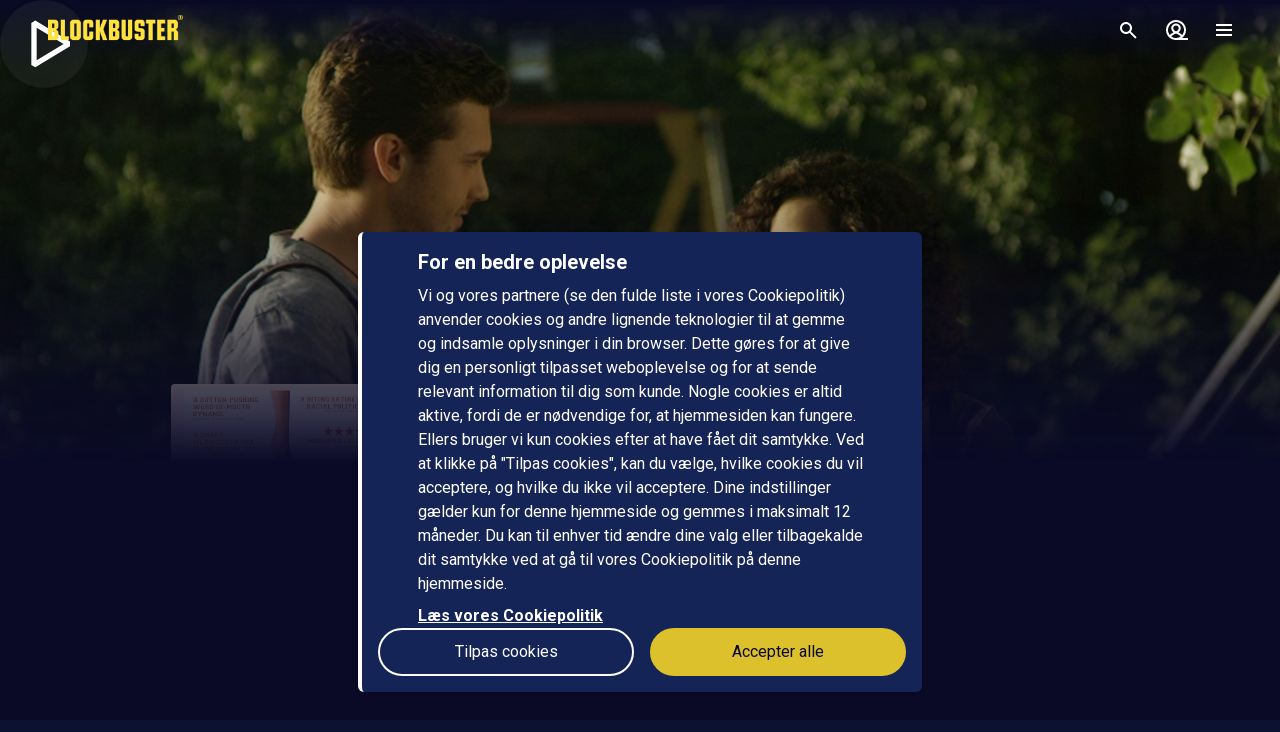

--- FILE ---
content_type: text/javascript; charset=UTF-8
request_url: https://www.blockbuster.dk/api/env.js
body_size: 326
content:
window.__ENV__ = {"NODE_ENV":"production","HEROKU_SLUG_COMMIT":"cca0fb220996f365b4203400502a357435bdc5ba","APP_BRAND":"Blockbuster","APP_URL":"https://www.blockbuster.dk","HEROKU_RELEASE_COMMIT":"9739b9cd8c2b5d80e2ffaf5444b142d7440b9d09","HEROKU_METRICS_URL":"https://app.metrics.heroku.com/1d24006c-b960-4bd0-b004-6717f7671a7f","APP_CHECKOUT_REQUIRED_VERSION_IOS":"7.0.0","APP_VOUCHER_STORE":"true","APP_CHECKOUT_REQUIRED_VERSION_ANDROID":"7.0.0","APP_MARKETING_CONSENT_ENABLED":"true","HEROKU_APP_NAME":"blockbuster","HEROKU_RELEASE_VERSION":"v218","HEROKU_RELEASE_CREATED_AT":"2026-01-26T13:44:01Z","APP_SENTRY_ENABLE":"true","APP_SENTRY_DSN":"https://a6c68ac5c717455c88c5037ab2ac51ae@o209632.ingest.us.sentry.io/1332536","HEROKU_APP_ID":"a04cec0c-0e9d-426a-9ad5-83798f6f70e4","APP_TAKEOVER_TRAILERS":"true","HEROKU_SLUG_DESCRIPTION":"Deploy cca0fb22","HEROKU_APP_DEFAULT_DOMAIN_NAME":"blockbuster.herokuapp.com","HEROKU_RELEASE_DESCRIPTION":"Deploy 9739b9cd","HEROKU_DYNO_ID":"1d24006c-b960-4bd0-b004-6717f7671a7f","APP_PREFERRED_CHANNEL_COUNT":"9"}

--- FILE ---
content_type: application/javascript; charset=UTF-8
request_url: https://www.blockbuster.dk/_next/static/chunks/webpack-60c4dbb090efa74c.js
body_size: 2961
content:
!function(){try{var e="undefined"!=typeof window?window:"undefined"!=typeof global?global:"undefined"!=typeof self?self:{},t=Error().stack;t&&(e._sentryDebugIds=e._sentryDebugIds||{},e._sentryDebugIds[t]="038fc7cd-2aad-4fba-a33b-ca6fba350243",e._sentryDebugIdIdentifier="sentry-dbid-038fc7cd-2aad-4fba-a33b-ca6fba350243")}catch(e){}}(),function(){"use strict";var e,t,n,r,o,c,f,a,i,u,d,s,b={},l={};function p(e){var t=l[e];if(void 0!==t)return t.exports;var n=l[e]={id:e,loaded:!1,exports:{}},r=!0;try{b[e].call(n.exports,n,n.exports,p),r=!1}finally{r&&delete l[e]}return n.loaded=!0,n.exports}p.m=b,p.amdO={},e=[],p.O=function(t,n,r,o){if(n){o=o||0;for(var c=e.length;c>0&&e[c-1][2]>o;c--)e[c]=e[c-1];e[c]=[n,r,o];return}for(var f=1/0,c=0;c<e.length;c++){for(var n=e[c][0],r=e[c][1],o=e[c][2],a=!0,i=0;i<n.length;i++)f>=o&&Object.keys(p.O).every(function(e){return p.O[e](n[i])})?n.splice(i--,1):(a=!1,o<f&&(f=o));if(a){e.splice(c--,1);var u=r();void 0!==u&&(t=u)}}return t},p.n=function(e){var t=e&&e.__esModule?function(){return e.default}:function(){return e};return p.d(t,{a:t}),t},n=Object.getPrototypeOf?function(e){return Object.getPrototypeOf(e)}:function(e){return e.__proto__},p.t=function(e,r){if(1&r&&(e=this(e)),8&r||"object"==typeof e&&e&&(4&r&&e.__esModule||16&r&&"function"==typeof e.then))return e;var o=Object.create(null);p.r(o);var c={};t=t||[null,n({}),n([]),n(n)];for(var f=2&r&&e;"object"==typeof f&&!~t.indexOf(f);f=n(f))Object.getOwnPropertyNames(f).forEach(function(t){c[t]=function(){return e[t]}});return c.default=function(){return e},p.d(o,c),o},p.d=function(e,t){for(var n in t)p.o(t,n)&&!p.o(e,n)&&Object.defineProperty(e,n,{enumerable:!0,get:t[n]})},p.f={},p.e=function(e){return Promise.all(Object.keys(p.f).reduce(function(t,n){return p.f[n](e,t),t},[]))},p.u=function(e){return 3827===e?"static/chunks/3827-161e13eaf4697352.js":1249===e?"static/chunks/1249-a421ed44155e4968.js":2673===e?"static/chunks/2673-74cffd3f0ebf0a94.js":"static/chunks/"+(({2339:"3f51686f",6909:"a447bf24"})[e]||e)+"."+({95:"a5d863e16919dcfb",490:"d9a7f19372fb6932",630:"83ca6d53edeb6e50",733:"3ab70d7b5e624cc9",979:"7584e89b90c667e9",1562:"10755eb9d17a4603",1633:"de5c088778060959",1977:"0c820fc30c17bf42",2312:"9bf75632f212614e",2339:"5fb3416584f9a053",2501:"e5f0459dc34b9a46",2513:"b2e5182f50e58270",2638:"26efa218dc03c9fc",2821:"88b17281b7962fb0",3510:"6892287b1280c8c7",3975:"60bf4f96ee802277",3997:"5a85fb5aaaac4dc0",4184:"35d1cc5e12d5bf62",4202:"a4101cc59da7819b",4207:"0ff68370bd434cf9",4495:"7eb073fbd93372ff",4886:"be79e5740abb3fc3",4905:"d09c18d5be37634e",5126:"34fb0ca074169bb4",5289:"bc2b61afef2e041d",6122:"8aad8a739c7cce3a",6909:"85856db74937f8f7",7127:"3750928f8b272cd7",7250:"13aff1135813ed09",7251:"028bf612c646fa7f",7255:"9f20cad8fec4f902",7391:"d8e1192f8f3b636d",7392:"01f97892c9c88ef3",7517:"a562ce211f28ebda",7630:"ef41bd2cafe7d157",8030:"09ac2bdb5a26bdf1",8537:"1f20b07924700477",9233:"5bb7fed517ab9551",9304:"d55b7fcda5c1dbaa",9316:"4423c0820b4e22ab",9606:"f435b2bb936531f1"})[e]+".js"},p.miniCssF=function(e){return"static/css/6af8308ce471c120.css"},p.g=function(){if("object"==typeof globalThis)return globalThis;try{return this||Function("return this")()}catch(e){if("object"==typeof window)return window}}(),p.hmd=function(e){return(e=Object.create(e)).children||(e.children=[]),Object.defineProperty(e,"exports",{enumerable:!0,set:function(){throw Error("ES Modules may not assign module.exports or exports.*, Use ESM export syntax, instead: "+e.id)}}),e},p.o=function(e,t){return Object.prototype.hasOwnProperty.call(e,t)},r={},o="_N_E:",p.l=function(e,t,n,c){if(r[e]){r[e].push(t);return}if(void 0!==n)for(var f,a,i=document.getElementsByTagName("script"),u=0;u<i.length;u++){var d=i[u];if(d.getAttribute("src")==e||d.getAttribute("data-webpack")==o+n){f=d;break}}f||(a=!0,(f=document.createElement("script")).charset="utf-8",f.timeout=120,p.nc&&f.setAttribute("nonce",p.nc),f.setAttribute("data-webpack",o+n),f.src=p.tu(e)),r[e]=[t];var s=function(t,n){f.onerror=f.onload=null,clearTimeout(b);var o=r[e];if(delete r[e],f.parentNode&&f.parentNode.removeChild(f),o&&o.forEach(function(e){return e(n)}),t)return t(n)},b=setTimeout(s.bind(null,void 0,{type:"timeout",target:f}),12e4);f.onerror=s.bind(null,f.onerror),f.onload=s.bind(null,f.onload),a&&document.head.appendChild(f)},p.r=function(e){"undefined"!=typeof Symbol&&Symbol.toStringTag&&Object.defineProperty(e,Symbol.toStringTag,{value:"Module"}),Object.defineProperty(e,"__esModule",{value:!0})},p.nmd=function(e){return e.paths=[],e.children||(e.children=[]),e},p.tt=function(){return void 0===c&&(c={createScriptURL:function(e){return e}},"undefined"!=typeof trustedTypes&&trustedTypes.createPolicy&&(c=trustedTypes.createPolicy("nextjs#bundler",c))),c},p.tu=function(e){return p.tt().createScriptURL(e)},p.p="/_next/",f=function(e,t,n,r){var o=document.createElement("link");return o.rel="stylesheet",o.type="text/css",o.onerror=o.onload=function(c){if(o.onerror=o.onload=null,"load"===c.type)n();else{var f=c&&("load"===c.type?"missing":c.type),a=c&&c.target&&c.target.href||t,i=Error("Loading CSS chunk "+e+" failed.\n("+a+")");i.code="CSS_CHUNK_LOAD_FAILED",i.type=f,i.request=a,o.parentNode.removeChild(o),r(i)}},o.href=t,document.head.appendChild(o),o},a=function(e,t){for(var n=document.getElementsByTagName("link"),r=0;r<n.length;r++){var o=n[r],c=o.getAttribute("data-href")||o.getAttribute("href");if("stylesheet"===o.rel&&(c===e||c===t))return o}for(var f=document.getElementsByTagName("style"),r=0;r<f.length;r++){var o=f[r],c=o.getAttribute("data-href");if(c===e||c===t)return o}},i={2272:0},p.f.miniCss=function(e,t){i[e]?t.push(i[e]):0!==i[e]&&({2821:1})[e]&&t.push(i[e]=new Promise(function(t,n){var r=p.miniCssF(e),o=p.p+r;if(a(r,o))return t();f(e,o,t,n)}).then(function(){i[e]=0},function(t){throw delete i[e],t}))},u={2272:0},p.f.j=function(e,t){var n=p.o(u,e)?u[e]:void 0;if(0!==n){if(n)t.push(n[2]);else if(/^2(272|821)$/.test(e))u[e]=0;else{var r=new Promise(function(t,r){n=u[e]=[t,r]});t.push(n[2]=r);var o=p.p+p.u(e),c=Error();p.l(o,function(t){if(p.o(u,e)&&(0!==(n=u[e])&&(u[e]=void 0),n)){var r=t&&("load"===t.type?"missing":t.type),o=t&&t.target&&t.target.src;c.message="Loading chunk "+e+" failed.\n("+r+": "+o+")",c.name="ChunkLoadError",c.type=r,c.request=o,n[1](c)}},"chunk-"+e,e)}}},p.O.j=function(e){return 0===u[e]},d=function(e,t){var n,r,o=t[0],c=t[1],f=t[2],a=0;if(o.some(function(e){return 0!==u[e]})){for(n in c)p.o(c,n)&&(p.m[n]=c[n]);if(f)var i=f(p)}for(e&&e(t);a<o.length;a++)r=o[a],p.o(u,r)&&u[r]&&u[r][0](),u[r]=0;return p.O(i)},(s=self.webpackChunk_N_E=self.webpackChunk_N_E||[]).forEach(d.bind(null,0)),s.push=d.bind(null,s.push.bind(s)),p.nc=void 0}();

--- FILE ---
content_type: application/javascript; charset=UTF-8
request_url: https://www.blockbuster.dk/_next/static/chunks/pages/lists/%5Bslug%5D-860eb88575445ecc.js
body_size: 1927
content:
!function(){try{var e="undefined"!=typeof window?window:"undefined"!=typeof global?global:"undefined"!=typeof self?self:{},n=Error().stack;n&&(e._sentryDebugIds=e._sentryDebugIds||{},e._sentryDebugIds[n]="8ba9c4b7-0db5-41ca-944b-0bdc76e8e88c",e._sentryDebugIdIdentifier="sentry-dbid-8ba9c4b7-0db5-41ca-944b-0bdc76e8e88c")}catch(e){}}(),(self.webpackChunk_N_E=self.webpackChunk_N_E||[]).push([[4134],{31250:function(e,n,t){"use strict";t.r(n),t.d(n,{__N_SSP:function(){return s}});var i=t(78766),r=t(94106),o=t(49212),l=t(85893),a=(0,o.y)(function(e){var n=e.slug,t=e.errorCode;return null!=t?(0,l.jsx)(r.S,{errorCode:t}):(0,l.jsx)(i.Z,{slug:n})},{routeName:"Lists"}),s=!0;n.default=a},78766:function(e,n,t){"use strict";var i=t(91336),r=t(77630),o=t(42129),l=t(36445),a=t(2962),s=t(93614),d=t(85893);n.Z=function(e){var n,t,u,c,g,m,v=e.slug,h=e.isLoading,p=e.loadingSkeletonRouteType,x=e.enrichAboveTheFold,f=(0,l.JdU)((0,o.m8)(v)),w=f.response,y=f.loading,_=f.loadNext,j=f.isLoadingNext,C=f.hasNextPage,b=f.nodes,k=null!==(n=null!==(t=null==w||null===(u=w.meta)||void 0===u?void 0:u.title)&&void 0!==t?t:null==w?void 0:w.name)&&void 0!==n?n:void 0,N=null!==(c=null!==(g=null==w||null===(m=w.meta)||void 0===m?void 0:m.description)&&void 0!==g?g:null==w?void 0:w.name)&&void 0!==c?c:void 0;return y?(0,d.jsx)(r.Nv,{routeName:void 0===p?"Lists":p}):(0,d.jsxs)(d.Fragment,{children:[(0,d.jsx)(a.PB,{title:k,description:N,openGraph:{description:N,title:k}}),(0,d.jsx)(s.Z,{loading:y||void 0!==h&&h,content:b,enrichAboveTheFold:void 0!==x&&x,slug:v}),C?(0,d.jsx)(i.s,{hasNextPage:!!C,isLoadingNext:j,loadNext:_}):null]})}},20146:function(e,n,t){"use strict";t.d(n,{y:function(){return f}});var i=t(14141),r=t(62840),o={title:"Something went terribly wrong",description:"Something went terribly wrong, please try again soon"},l=t(8112),a=t(36445),s=t(50831),d=t(93614),u=t(52272),c=t(77630),g=t(42129),m=t(51952),v=t(2962),h=t(85893),p=i.ZP.div.withConfig({displayName:"CustomErrorPage__Wrapper",componentId:"sc-davuke-0"})([""," ",""],{marginBottom:"6rem"},function(e){return e.$centerContent&&{display:"grid",height:"100%",placeContent:"center"}}),x=i.ZP.div.withConfig({displayName:"CustomErrorPage__PresentationContainer",componentId:"sc-davuke-1"})([""," ",";"],{margin:"auto",display:"flex",minHeight:"6rem",transform:"translate3d(var(--tw-translate-x), var(--tw-translate-y), 0) rotate(var(--tw-rotate)) skewX(var(--tw-skew-x)) skewY(var(--tw-skew-y)) scaleX(var(--tw-scale-x)) scaleY(var(--tw-scale-y))",flexDirection:"column",alignItems:"center",justifyContent:"center",textAlign:"center"},(0,m.jR)()),f=function(e){var n,t,i,m,f,j,C,b=e.slug,k=e.errorType,N=(0,a.f$u)().t,P=(0,a.kPO)().isLoggedIn,S=(0,a.JdU)((0,g.m8)(b)),E=S.nodes,I=S.loading,T=S.response,L=P?l.gT:l.YU,Z={__typename:"ContentCollectionTakeover",id:"takeover-customTakeover",text:null,logo:null,iconLogo:"sad-mood",itemSlug:null,item:null,image16x9:(n={image16x9:(0,a.Gs7)({name:"decorative1",aspectRatio:"16x9",height:1024}).url,image1x1:(0,a.Gs7)({name:"decorative1",aspectRatio:"1x1",height:1024}).url}).image16x9,image1x1:n.image1x1,preferredAccentTheme:"Light",alignment:"Center",header:null,targetListSlug:null,targetContentCollectionSlug:null,targetPageSlug:null,video16x9:null,video1x1:null,usps:null};if(I)return(0,h.jsx)(c.Nv,{routeName:"CustomError"});var D=null!==(t=null!==(i=null==T||null===(m=T.meta)||void 0===m?void 0:m.title)&&void 0!==i?i:null==T?void 0:T.name)&&void 0!==t?t:void 0,R=null!==(f=null!==(j=null==T||null===(C=T.meta)||void 0===C?void 0:C.description)&&void 0!==j?j:null==T?void 0:T.name)&&void 0!==f?f:void 0,$=N("error.".concat(k,".title"))==="error.".concat(k,".title")?o.title:N("error.".concat(k,".title")),A=N("error.".concat(k,".description"))==="error.".concat(k,".description")?o.description:N("error.".concat(k,".description"));return(0,h.jsxs)(h.Fragment,{children:[(0,h.jsx)(v.PB,{title:D,description:R,openGraph:{description:R,title:D}}),(0,h.jsxs)(p,{$centerContent:!Z,children:[(0,h.jsx)(u.Z,{loading:I,content:Z}),(0,h.jsxs)(x,{children:[(0,h.jsx)(r.h4,{$skeleton:I,children:"".concat(k," - ").concat($)}),(0,h.jsx)(r.dk,{$skeleton:I,children:A}),(0,h.jsxs)(w,{children:[(0,h.jsx)(y,{children:(0,h.jsx)(l.Hx,{params:{query:""},passHref:!0,children:(0,h.jsx)("a",{children:(0,h.jsx)(s.z,{children:N("navigation.search")})})})}),(0,h.jsx)(_,{children:(0,h.jsx)(L,{passHref:!0,children:(0,h.jsx)("a",{children:(0,h.jsx)(s.z,{outlined:!0,children:N("navigation.home")})})})})]})]}),(0,h.jsx)(d.Z,{loading:I,content:E,slug:b})]})]})},w=(0,i.ZP)("div").withConfig({displayName:"CustomErrorPage___StyledDiv",componentId:"sc-davuke-2"})({marginTop:"3rem",display:"flex",width:"100%","@media (min-width: 768px)":{width:"auto"}}),y=(0,i.ZP)("div").withConfig({displayName:"CustomErrorPage___StyledDiv2",componentId:"sc-davuke-3"})({marginLeft:"1rem",marginRight:"1rem",width:"100%"}),_=(0,i.ZP)("div").withConfig({displayName:"CustomErrorPage___StyledDiv3",componentId:"sc-davuke-4"})({marginLeft:"1rem",marginRight:"1rem",width:"100%"})},94106:function(e,n,t){"use strict";t.d(n,{S:function(){return a}});var i=t(20146),r=t(67294),o=t(73863),l=t(85893),a=function(e){var n=e.errorCode,t=r.useContext(o.Z),a=n||500;return t&&(t.response.statusCode=a),(0,l.jsx)(i.y,{slug:"error",errorType:a})}},30606:function(e,n,t){(window.__NEXT_P=window.__NEXT_P||[]).push(["/lists/[slug]",function(){return t(31250)}])}},function(e){e.O(0,[1603,2888,9774,179],function(){return e(e.s=30606)}),_N_E=e.O()}]);